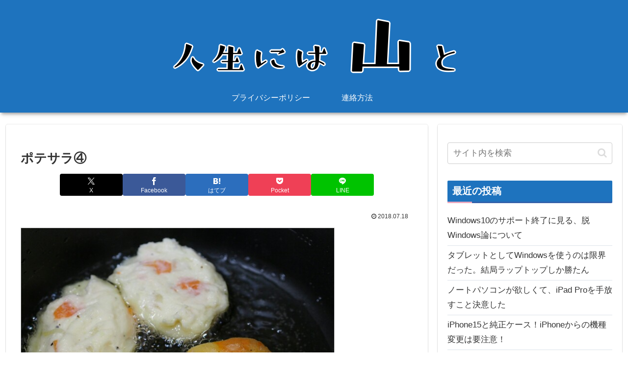

--- FILE ---
content_type: text/html; charset=utf-8
request_url: https://www.google.com/recaptcha/api2/aframe
body_size: 266
content:
<!DOCTYPE HTML><html><head><meta http-equiv="content-type" content="text/html; charset=UTF-8"></head><body><script nonce="mT6O1koE2GbhqquWj_it_g">/** Anti-fraud and anti-abuse applications only. See google.com/recaptcha */ try{var clients={'sodar':'https://pagead2.googlesyndication.com/pagead/sodar?'};window.addEventListener("message",function(a){try{if(a.source===window.parent){var b=JSON.parse(a.data);var c=clients[b['id']];if(c){var d=document.createElement('img');d.src=c+b['params']+'&rc='+(localStorage.getItem("rc::a")?sessionStorage.getItem("rc::b"):"");window.document.body.appendChild(d);sessionStorage.setItem("rc::e",parseInt(sessionStorage.getItem("rc::e")||0)+1);localStorage.setItem("rc::h",'1764034899843');}}}catch(b){}});window.parent.postMessage("_grecaptcha_ready", "*");}catch(b){}</script></body></html>

--- FILE ---
content_type: application/javascript
request_url: https://yama-ari.net/wp-content/plugins/yyi-rinker/js/front.js?v=1.11.1&fver=20241210125119
body_size: 1313
content:
/**
 * 画像を切り替える
 * @param e
 * @param move
 */
let toggle_images = function(target, move){
	let children = target.parentElement.childNodes;
	let thumbs = target.parentElement.parentElement.childNodes[2].childNodes;
	let active_index = 0;
	for (let j = 0; j < children.length; j++) {
		if (children[j].classList.contains('yyi-rinker-main-img')) {
			if (!children[j].classList.contains('hidden')) {
				active_index = j;
			}
			children[j].classList.add('hidden');
		}
	}
	if (move === 'left') {
		if (children[active_index - 1].classList.contains('yyi-rinker-main-img')) {
			active_index = active_index - 1;
		}
	} else {
		if (children[active_index + 1].classList.contains('yyi-rinker-main-img')) {
			active_index = active_index + 1;
		}
	}

	if (active_index == children.length - 2) {
		children[0].classList.remove('hidden');
		children[children.length - 1].classList.add('hidden');
	} else if(active_index == 1) {
		children[0].classList.add('hidden');
		children[children.length - 1].classList.remove('hidden');
	} else {
		children[0].classList.remove('hidden');
		children[children.length - 1].classList.remove('hidden');
	}
	if (thumbs.length > 0) {
		for (let k = 0; k < thumbs.length; k++) {
			thumbs[k].classList.remove('thumb-active');
		}
		thumbs[active_index - 1].classList.add('thumb-active');
	}

	children[active_index].classList.remove('hidden');
}

/**
 * 画像を切り替えるイベントを追加
 */
let setImageToggle = function() {
	let arrow_types = ['left', 'right'];
	for (let i = 0; i < arrow_types.length; i++) {
		let direction = arrow_types[i];
		let arrows = document.getElementsByClassName("yyi-rinker-images-arrow-" + direction);
		for (let j = 0; j < arrows.length; j++) {
			arrows[j].addEventListener("click", function(e) {
				toggle_images(e.target, direction);
			}, false);
		}
	}
}

/*
* スワイプイベント設定
*/
let setImageSwipe = function(className) {
	let elements = document.getElementsByClassName(className);
	let startX;
	let startY;
	let moveX;
	let moveY;
	let dist = 30;
	let target;

	for (let i = 0; i < elements.length; i++) {
		let element =  elements[i];
		element.addEventListener('touchstart', function (e) {
			startX = e.touches[0].pageX;
			startY = e.touches[0].pageY;
		});

		element.addEventListener('touchmove', function (e) {
			moveX = e.changedTouches[0].pageX;
			moveY = e.changedTouches[0].pageY;
		});

		element.addEventListener('touchend', function (e) {
			target = e.target;
			if (startX > moveX && startX > moveX + dist) {
				toggle_images(target, 'right');
			} else if (startX < moveX && startX + dist < moveX) {
				toggle_images(target, 'left');
			}
		});
	}
}

/**
 * サムネイルクリックで画像を切り替えるイベントを追加
 */
let setThumbImageToggle = function() {
	let items = document.getElementsByClassName("yyi-rinker-thumbnails");
	for (let i = 0; i < items.length; i++) {
		let parent = items[i];
		let childrenitems = items[i].childNodes;
		let liitems = [];
		for(let m = 0; m < childrenitems.length; m++) {
			if (childrenitems[m].tagName == 'LI'){
				liitems.push(childrenitems[m]);
			}
		}
		for(let j = 0; j < liitems.length; j++) {
			liitems[j].addEventListener("click", function(e) {
				let mainImages = parent.parentNode.parentNode.childNodes[1].childNodes[1].childNodes;
				let leftArrow = mainImages[0].classList.contains('yyi-rinker-images-arrow') ? mainImages[0] : null;
				let rightArrow = mainImages[mainImages.length - 1].classList.contains('yyi-rinker-images-arrow') ? mainImages[mainImages.length - 1] : null;
				let index = mainImages[0].classList.contains('yyi-rinker-images-arrow') ? j + 1 : j;
				leftArrow.classList.remove('hidden');
				rightArrow.classList.remove('hidden');
				for (let l = 0; l < liitems.length; l++) {
					liitems[l].classList.remove('thumb-active');
				}
				e.target.parentNode.classList.add('thumb-active');

				for(let k = 0; k < mainImages.length; k++) {
					if (mainImages[k].classList.contains('yyi-rinker-main-img'))
					{
						if (index === k) {
							if (index === 1) {
								leftArrow.classList.add('hidden');
							}
							if (index === mainImages.length - 2) {
								rightArrow.classList.add('hidden');
							}
							mainImages[k].classList.remove('hidden');
						} else {
							mainImages[k].classList.add('hidden');
						}
					}
				}
			}, false);
		}

	}
}


window.addEventListener('load', function(){
	setThumbImageToggle();
	setImageToggle();
	setImageSwipe("yyi-rinker-images");
});
